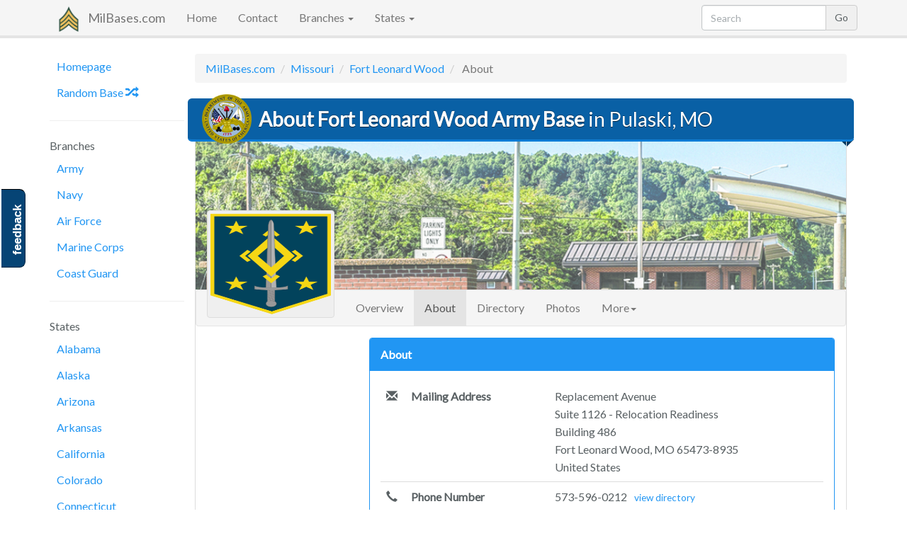

--- FILE ---
content_type: text/html; charset=UTF-8
request_url: https://www.milbases.com/missouri/fort-leonard-wood-army-base/about
body_size: 6745
content:
<!DOCTYPE html>
<html lang="en">
<head>
            <meta charset="utf-8">
<meta http-equiv="X-UA-Compatible" content="IE=edge">
<meta name="viewport" content="width=device-width, initial-scale=1">

<meta name=Keywords content="U.S. Military Bases, Army, Navy, Air Force, Marines"/>
	<title>Fort Leonard Wood Army Base | MilBases.com</title>
	<meta name=Description content="General Information and Demographics of Fort Leonard Wood Army Base in Pulaski, MO."/>
	
<!-- Stylesheets -->
<link rel="stylesheet" href="/css/app.css?id=39f3f4ad3498b2f951af">

<!-- HTML5 shim and Respond.js for IE8 support of HTML5 elements and media queries -->
<!--[if lt IE 9]>
<script src="//cdnjs.cloudflare.com/ajax/libs/html5shiv/3.7.3/html5shiv.min.js"></script>
<script src="//cdnjs.cloudflare.com/ajax/libs/respond.js/1.4.2/respond.min.js"></script>
<![endif]-->

<!-- Favicon -->
<link rel="apple-touch-icon" sizes="180x180" href="/apple-touch-icon.png">
<link rel="icon" type="image/png" sizes="32x32" href="/favicon-32x32.png">
<link rel="icon" type="image/png" sizes="16x16" href="/favicon-16x16.png">
<link rel="manifest" href="/manifest.json">
<link rel="mask-icon" href="/safari-pinned-tab.svg" color="#467d3d">
<meta name="theme-color" content="#467d3d">

<!-- Global JS Options -->
<script>
  window.App = {"csrfToken":"aAem3MfKMqlKazlPVhJEkzvPYAyl5QYSvUU2Az5f","stripeKey":"","user":null}</script>

<!-- Auto Ads -->
<!-- <script async src="//pagead2.googlesyndication.com/pagead/js/adsbygoogle.js"></script>
<script>
     (adsbygoogle = window.adsbygoogle || []).push({
          google_ad_client: 'ca-pub-058'+'304'+'7'+'84301'+'286'+'6',
          enable_page_level_ads: true
     });
</script> -->    </head>
<body>

            <!-- Fixed navbar -->
<nav class="navbar navbar-default navbar-static-top" role="navigation" id="top">
  <div class="container">
    <div class="navbar-header">
      <button type="button" class="navbar-toggle collapsed" data-toggle="collapse" data-target="#navbar" aria-expanded="false" aria-controls="navbar">
        <span class="sr-only">Toggle navigation</span>
        <span class="icon-bar"></span>
        <span class="icon-bar"></span>
        <span class="icon-bar"></span>
      </button>
      <a class="navbar-brand" href="/">
        <img src="/img/logo.png" width="26" alt="logo" title="The Ultimate U.S. Military Base Resource" id="logo" />
        MilBases.com
      </a>
    </div>
    <div id="navbar" class="collapse navbar-collapse">
      <ul class="nav navbar-nav">
        <li class=""><a href="/">Home</a></li>
        <li class=""><a href="https://www.milbases.com/contact">Contact</a></li>
        <li class="dropdown">
          <a href="#" class="dropdown-toggle" data-toggle="dropdown" role="button" aria-haspopup="true" aria-expanded="false">Branches <span class="caret"></span></a>
          <ul class="dropdown-menu">
                          <li><a href="https://www.milbases.com/army" title="List of Army bases by state">Army</a></li>
                          <li><a href="https://www.milbases.com/navy" title="List of Navy bases by state">Navy</a></li>
                          <li><a href="https://www.milbases.com/air-force" title="List of Air Force bases by state">Air Force</a></li>
                          <li><a href="https://www.milbases.com/marine-corps" title="List of Marine Corps bases by state">Marine Corps</a></li>
                          <li><a href="https://www.milbases.com/coast-guard" title="List of Coast Guard bases by state">Coast Guard</a></li>
                      </ul>
        </li>
        <li class="dropdown">
          <a href="#" class="dropdown-toggle" data-toggle="dropdown" role="button" aria-haspopup="true" aria-expanded="false">States <span class="caret"></span></a>
          <ul class="dropdown-menu">
                          <li><a href="https://www.milbases.com/alabama" title="List of military bases in Alabama">Alabama</a></li>
                          <li><a href="https://www.milbases.com/alaska" title="List of military bases in Alaska">Alaska</a></li>
                          <li><a href="https://www.milbases.com/arizona" title="List of military bases in Arizona">Arizona</a></li>
                          <li><a href="https://www.milbases.com/arkansas" title="List of military bases in Arkansas">Arkansas</a></li>
                          <li><a href="https://www.milbases.com/california" title="List of military bases in California">California</a></li>
                          <li><a href="https://www.milbases.com/colorado" title="List of military bases in Colorado">Colorado</a></li>
                          <li><a href="https://www.milbases.com/connecticut" title="List of military bases in Connecticut">Connecticut</a></li>
                          <li><a href="https://www.milbases.com/delaware" title="List of military bases in Delaware">Delaware</a></li>
                          <li><a href="https://www.milbases.com/district-of-columbia" title="List of military bases in District Of Columbia">District Of Columbia</a></li>
                          <li><a href="https://www.milbases.com/florida" title="List of military bases in Florida">Florida</a></li>
                          <li><a href="https://www.milbases.com/georgia" title="List of military bases in Georgia">Georgia</a></li>
                          <li><a href="https://www.milbases.com/hawaii" title="List of military bases in Hawaii">Hawaii</a></li>
                          <li><a href="https://www.milbases.com/idaho" title="List of military bases in Idaho">Idaho</a></li>
                          <li><a href="https://www.milbases.com/illinois" title="List of military bases in Illinois">Illinois</a></li>
                          <li><a href="https://www.milbases.com/indiana" title="List of military bases in Indiana">Indiana</a></li>
                          <li><a href="https://www.milbases.com/iowa" title="List of military bases in Iowa">Iowa</a></li>
                          <li><a href="https://www.milbases.com/kansas" title="List of military bases in Kansas">Kansas</a></li>
                          <li><a href="https://www.milbases.com/kentucky" title="List of military bases in Kentucky">Kentucky</a></li>
                          <li><a href="https://www.milbases.com/louisiana" title="List of military bases in Louisiana">Louisiana</a></li>
                          <li><a href="https://www.milbases.com/maine" title="List of military bases in Maine">Maine</a></li>
                          <li><a href="https://www.milbases.com/maryland" title="List of military bases in Maryland">Maryland</a></li>
                          <li><a href="https://www.milbases.com/massachusetts" title="List of military bases in Massachusetts">Massachusetts</a></li>
                          <li><a href="https://www.milbases.com/michigan" title="List of military bases in Michigan">Michigan</a></li>
                          <li><a href="https://www.milbases.com/minnesota" title="List of military bases in Minnesota">Minnesota</a></li>
                          <li><a href="https://www.milbases.com/mississippi" title="List of military bases in Mississippi">Mississippi</a></li>
                          <li><a href="https://www.milbases.com/missouri" title="List of military bases in Missouri">Missouri</a></li>
                          <li><a href="https://www.milbases.com/montana" title="List of military bases in Montana">Montana</a></li>
                          <li><a href="https://www.milbases.com/nebraska" title="List of military bases in Nebraska">Nebraska</a></li>
                          <li><a href="https://www.milbases.com/nevada" title="List of military bases in Nevada">Nevada</a></li>
                          <li><a href="https://www.milbases.com/new-hampshire" title="List of military bases in New Hampshire">New Hampshire</a></li>
                          <li><a href="https://www.milbases.com/new-jersey" title="List of military bases in New Jersey">New Jersey</a></li>
                          <li><a href="https://www.milbases.com/new-mexico" title="List of military bases in New Mexico">New Mexico</a></li>
                          <li><a href="https://www.milbases.com/new-york" title="List of military bases in New York">New York</a></li>
                          <li><a href="https://www.milbases.com/north-carolina" title="List of military bases in North Carolina">North Carolina</a></li>
                          <li><a href="https://www.milbases.com/north-dakota" title="List of military bases in North Dakota">North Dakota</a></li>
                          <li><a href="https://www.milbases.com/ohio" title="List of military bases in Ohio">Ohio</a></li>
                          <li><a href="https://www.milbases.com/oklahoma" title="List of military bases in Oklahoma">Oklahoma</a></li>
                          <li><a href="https://www.milbases.com/oregon" title="List of military bases in Oregon">Oregon</a></li>
                          <li><a href="https://www.milbases.com/pennsylvania" title="List of military bases in Pennsylvania">Pennsylvania</a></li>
                          <li><a href="https://www.milbases.com/rhode-island" title="List of military bases in Rhode Island">Rhode Island</a></li>
                          <li><a href="https://www.milbases.com/south-carolina" title="List of military bases in South Carolina">South Carolina</a></li>
                          <li><a href="https://www.milbases.com/south-dakota" title="List of military bases in South Dakota">South Dakota</a></li>
                          <li><a href="https://www.milbases.com/tennessee" title="List of military bases in Tennessee">Tennessee</a></li>
                          <li><a href="https://www.milbases.com/texas" title="List of military bases in Texas">Texas</a></li>
                          <li><a href="https://www.milbases.com/utah" title="List of military bases in Utah">Utah</a></li>
                          <li><a href="https://www.milbases.com/vermont" title="List of military bases in Vermont">Vermont</a></li>
                          <li><a href="https://www.milbases.com/virginia" title="List of military bases in Virginia">Virginia</a></li>
                          <li><a href="https://www.milbases.com/washington" title="List of military bases in Washington">Washington</a></li>
                          <li><a href="https://www.milbases.com/west-virginia" title="List of military bases in West Virginia">West Virginia</a></li>
                          <li><a href="https://www.milbases.com/wisconsin" title="List of military bases in Wisconsin">Wisconsin</a></li>
                          <li><a href="https://www.milbases.com/wyoming" title="List of military bases in Wyoming">Wyoming</a></li>
                          <li><a href="https://www.milbases.com/puerto-rico" title="List of military bases in Puerto Rico">Puerto Rico</a></li>
                          <li><a href="https://www.milbases.com/guam" title="List of military bases in Guam">Guam</a></li>
                      </ul>
        </li>
      </ul>

      <!-- Search Form -->
      <form class="form-inline navbar-form navbar-right hidden-sm" role="search" action="https://www.milbases.com/search">
        <div class="input-group">
          <input type="text" name="q"  value="" id="sitesearch" class="form-control" placeholder="Search" />
          <span class="input-group-btn"><input type="submit" class="btn btn-default search-button" value="Go" /></span>
        </div>
      </form>

    </div><!--/.nav-collapse -->
  </div>
</nav>        
    <div id="body" class="body container">
        <div class="row-fluid">

            <!-- Page banners -->
            <div class="banner-wrapper">
                            </div>
                
            <div id="navbar-left" class="col-md-2 hidden-sm hidden-xs">
                <div id='side-nav' class="row">

                                            <!-- navbar side -->
<ul class="nav nav-pills nav-stacked">

  <li><a href="/">Homepage</a></li>
  <li><a href="/random">Random Base <span class="glyphicon glyphicon-random"></span></a></li>
  <li class="divider"> <hr class="less-margin" /> </li>

  <li>Branches</li>
      <li><a href="https://www.milbases.com/army" title="List of Army bases by state">Army</a></li>
      <li><a href="https://www.milbases.com/navy" title="List of Navy bases by state">Navy</a></li>
      <li><a href="https://www.milbases.com/air-force" title="List of Air Force bases by state">Air Force</a></li>
      <li><a href="https://www.milbases.com/marine-corps" title="List of Marine Corps bases by state">Marine Corps</a></li>
      <li><a href="https://www.milbases.com/coast-guard" title="List of Coast Guard bases by state">Coast Guard</a></li>
    

  <li class="divider"> <hr class="less-margin" /> </li>

  <!-- Print out state navbar -->
  <li>States</li>
      <li><a href="https://www.milbases.com/alabama" title="List of military bases in Alabama">Alabama</a></li>
      <li><a href="https://www.milbases.com/alaska" title="List of military bases in Alaska">Alaska</a></li>
      <li><a href="https://www.milbases.com/arizona" title="List of military bases in Arizona">Arizona</a></li>
      <li><a href="https://www.milbases.com/arkansas" title="List of military bases in Arkansas">Arkansas</a></li>
      <li><a href="https://www.milbases.com/california" title="List of military bases in California">California</a></li>
      <li><a href="https://www.milbases.com/colorado" title="List of military bases in Colorado">Colorado</a></li>
      <li><a href="https://www.milbases.com/connecticut" title="List of military bases in Connecticut">Connecticut</a></li>
      <li><a href="https://www.milbases.com/delaware" title="List of military bases in Delaware">Delaware</a></li>
      <li><a href="https://www.milbases.com/district-of-columbia" title="List of military bases in District Of Columbia">District Of Columbia</a></li>
      <li><a href="https://www.milbases.com/florida" title="List of military bases in Florida">Florida</a></li>
      <li><a href="https://www.milbases.com/georgia" title="List of military bases in Georgia">Georgia</a></li>
      <li><a href="https://www.milbases.com/hawaii" title="List of military bases in Hawaii">Hawaii</a></li>
      <li><a href="https://www.milbases.com/idaho" title="List of military bases in Idaho">Idaho</a></li>
      <li><a href="https://www.milbases.com/illinois" title="List of military bases in Illinois">Illinois</a></li>
      <li><a href="https://www.milbases.com/indiana" title="List of military bases in Indiana">Indiana</a></li>
      <li><a href="https://www.milbases.com/iowa" title="List of military bases in Iowa">Iowa</a></li>
      <li><a href="https://www.milbases.com/kansas" title="List of military bases in Kansas">Kansas</a></li>
      <li><a href="https://www.milbases.com/kentucky" title="List of military bases in Kentucky">Kentucky</a></li>
      <li><a href="https://www.milbases.com/louisiana" title="List of military bases in Louisiana">Louisiana</a></li>
      <li><a href="https://www.milbases.com/maine" title="List of military bases in Maine">Maine</a></li>
      <li><a href="https://www.milbases.com/maryland" title="List of military bases in Maryland">Maryland</a></li>
      <li><a href="https://www.milbases.com/massachusetts" title="List of military bases in Massachusetts">Massachusetts</a></li>
      <li><a href="https://www.milbases.com/michigan" title="List of military bases in Michigan">Michigan</a></li>
      <li><a href="https://www.milbases.com/minnesota" title="List of military bases in Minnesota">Minnesota</a></li>
      <li><a href="https://www.milbases.com/mississippi" title="List of military bases in Mississippi">Mississippi</a></li>
      <li><a href="https://www.milbases.com/missouri" title="List of military bases in Missouri">Missouri</a></li>
      <li><a href="https://www.milbases.com/montana" title="List of military bases in Montana">Montana</a></li>
      <li><a href="https://www.milbases.com/nebraska" title="List of military bases in Nebraska">Nebraska</a></li>
      <li><a href="https://www.milbases.com/nevada" title="List of military bases in Nevada">Nevada</a></li>
      <li><a href="https://www.milbases.com/new-hampshire" title="List of military bases in New Hampshire">New Hampshire</a></li>
      <li><a href="https://www.milbases.com/new-jersey" title="List of military bases in New Jersey">New Jersey</a></li>
      <li><a href="https://www.milbases.com/new-mexico" title="List of military bases in New Mexico">New Mexico</a></li>
      <li><a href="https://www.milbases.com/new-york" title="List of military bases in New York">New York</a></li>
      <li><a href="https://www.milbases.com/north-carolina" title="List of military bases in North Carolina">North Carolina</a></li>
      <li><a href="https://www.milbases.com/north-dakota" title="List of military bases in North Dakota">North Dakota</a></li>
      <li><a href="https://www.milbases.com/ohio" title="List of military bases in Ohio">Ohio</a></li>
      <li><a href="https://www.milbases.com/oklahoma" title="List of military bases in Oklahoma">Oklahoma</a></li>
      <li><a href="https://www.milbases.com/oregon" title="List of military bases in Oregon">Oregon</a></li>
      <li><a href="https://www.milbases.com/pennsylvania" title="List of military bases in Pennsylvania">Pennsylvania</a></li>
      <li><a href="https://www.milbases.com/rhode-island" title="List of military bases in Rhode Island">Rhode Island</a></li>
      <li><a href="https://www.milbases.com/south-carolina" title="List of military bases in South Carolina">South Carolina</a></li>
      <li><a href="https://www.milbases.com/south-dakota" title="List of military bases in South Dakota">South Dakota</a></li>
      <li><a href="https://www.milbases.com/tennessee" title="List of military bases in Tennessee">Tennessee</a></li>
      <li><a href="https://www.milbases.com/texas" title="List of military bases in Texas">Texas</a></li>
      <li><a href="https://www.milbases.com/utah" title="List of military bases in Utah">Utah</a></li>
      <li><a href="https://www.milbases.com/vermont" title="List of military bases in Vermont">Vermont</a></li>
      <li><a href="https://www.milbases.com/virginia" title="List of military bases in Virginia">Virginia</a></li>
      <li><a href="https://www.milbases.com/washington" title="List of military bases in Washington">Washington</a></li>
      <li><a href="https://www.milbases.com/west-virginia" title="List of military bases in West Virginia">West Virginia</a></li>
      <li><a href="https://www.milbases.com/wisconsin" title="List of military bases in Wisconsin">Wisconsin</a></li>
      <li><a href="https://www.milbases.com/wyoming" title="List of military bases in Wyoming">Wyoming</a></li>
      <li><a href="https://www.milbases.com/puerto-rico" title="List of military bases in Puerto Rico">Puerto Rico</a></li>
      <li><a href="https://www.milbases.com/guam" title="List of military bases in Guam">Guam</a></li>
  
</ul>

                    
                </div>
            </div>
            <div id="content" class="col-md-10 not-top-spaced">
            
                <div class="content">
                
                                        <ol class="breadcrumb">
                      <li><a href="/">MilBases.com</a></li>
                      			<li><a href="https://www.milbases.com/missouri">Missouri</a></li>
		<li><a href="https://www.milbases.com/missouri/fort-leonard-wood-army-base">Fort Leonard Wood</a></li>
	<li class="active"> About </li>
                    </ol>
                                    
                    
                                        
	<h1 class="ribbon with-seal">
		<img src="/img/branch_seals/army-seal.png" class="seal hidden-xs" alt="Army Seal" />
		<div class="header-text"><b>About Fort Leonard Wood Army Base</b> in Pulaski, MO</div>
	</h1>
                                        
                    <div class="content-wrapper">
                    
	<div class="photo-banner">
	<img data-src="https://s3.us-east-2.amazonaws.com/images.milbases.com/fort-leonard-wood/_img_url3_ykvcu1erhb.jpeg" title="Fort Leonard Wood banner" />
</div>

<img src="/img/loader.gif" class="img-thumbnail photo-logo" alt="Fort Leonard Wood emblem" title="Fort Leonard Wood emblem" data-src="https://s3.us-east-2.amazonaws.com/images.milbases.com/fort-leonard-wood/logo_url_uqtoewdbkk.png" />


<nav class="navbar navbar-default base-nav">
  <div class="container-fluid">
    <div class="navbar-header">
      <button type="button" class="navbar-toggle collapsed" data-toggle="collapse" data-target="#bs-example-navbar-collapse-1" aria-expanded="false">
        <span class="sr-only">Toggle navigation</span>
        <span class="icon-bar"></span>
        <span class="icon-bar"></span>
        <span class="icon-bar"></span>
      </button>
    </div>

    <!-- Collect the nav links, forms, and other content for toggling -->
    <div class="collapse navbar-collapse" id="bs-example-navbar-collapse-1">
      <ul class="nav navbar-nav">

		
						  <li>
			  	<a href="https://www.milbases.com/missouri/fort-leonard-wood-army-base" title="Overview of Fort Leonard Wood Army Base">
			  		Overview
			  	</a>
			  </li>
			
		
						  <li class="active"><a>About <span class="sr-only">(current)</span></a></li>
			
		
						  <li>
			  	<a href="https://www.milbases.com/missouri/fort-leonard-wood-army-base/directory" title="Fort Leonard Wood Army Base Phone Directory">
			  		Directory
			  	</a>
			  </li>
			
		
						  <li>
			  	<a href="https://www.milbases.com/missouri/fort-leonard-wood-army-base/photos" title="Photos of Fort Leonard Wood Army Base">
			  		Photos
			  	</a>
			  </li>
			
		

					
			<li class="dropdown">
				<a class="dropdown-toggle" data-toggle="dropdown" href="#">More<span class="caret"></span></a>
				<ul class="dropdown-menu">
			
			
								  <li>
				  	<a href="https://www.milbases.com/missouri/fort-leonard-wood-army-base/map" title="Map of Fort Leonard Wood Army Base">
				  		Map
				  	</a>
				  </li>
				
			
								  <li>
				  	<a href="https://www.milbases.com/missouri/fort-leonard-wood-army-base/jobs" title="Jobs at Fort Leonard Wood Army Base">
				  		Jobs
				  	</a>
				  </li>
				
			
								  <li>
				  	<a href="https://www.milbases.com/missouri/fort-leonard-wood-army-base/pay" title="GS pay scale for Fort Leonard Wood Army Base">
				  		Pay Scale
				  	</a>
				  </li>
				
			
								  <li>
				  	<a href="https://www.milbases.com/missouri/fort-leonard-wood-army-base/weather" title="Weather and Climate at Fort Leonard Wood Army Base">
				  		Weather
				  	</a>
				  </li>
				
			
				</ul>
			</li>

				
    </div><!-- /.navbar-collapse -->
  </div><!-- /.container-fluid -->
</nav>


	<div class="row">
		<div class="col-md-3 col-sm-5">

			<!-- sse -->
<!-- About - Ad1 -->
<script async src="//pagead2.googlesyndication.com/pagead/js/adsbygoogle.js"></script>
<script>
document.write('\
<ins class="adsbygoogle"\
     style="display:block"\
     data-ad-client="ca-p'+'ub-0'+'583'+'047'+'8430128'+'66"\
     data-ad-slot="2044962384"\
     data-ad-format="auto"></ins>');
(adsbygoogle = window.adsbygoogle || []).push({});
</script>
<!-- /sse -->

		</div>		
		<div class="col-md-9 col-sm-7">
			<div class="panel panel-primary">
				<div class="panel-heading"><b>About</b></div>
				<div class="panel-body">

					<table class="table about-table">

						<tr><th class="no-border"><span class="glyphicon glyphicon-envelope"></span>  Mailing Address</th><td class="no-border">
												<address class="not-bottom-spaced">
							Replacement Avenue <br>
							Suite 1126 - Relocation Readiness <br>
							Building 486 <br>
							 
							Fort Leonard Wood, MO 65473-8935 <br>
							United States
						</address>
												</td></tr>

						<tr><th><span class="glyphicon glyphicon-earphone"></span> Phone Number</th><td> 573-596-0212
							<small><a href="https://www.milbases.com/missouri/fort-leonard-wood-army-base/directory">view directory</a></small>
						</td></tr>

						<tr><th><span class="glyphicon glyphicon-phone-alt"></span> DSN Phone</th><td> 312-581-0212
						</td></tr>

						<tr><th><span class="glyphicon glyphicon-globe"></span> Coordinates</th><td> 
							37° 43&#039; 51.90&quot; N 92° 09&#039; 08.24&quot; W
							<small><a href="https://www.milbases.com/missouri/fort-leonard-wood-army-base/map">view map</a></small>
						</td></tr>

						<tr><th><span class="glyphicon glyphicon-tree-conifer"></span> Branch</th><td>
							Army
							<small><a href="https://www.milbases.com/army">view branch</a></small>
						</td></tr>

						<tr><th><span class="glyphicon glyphicon-home"></span> Median Rent Prices <small>&dagger;</small></th><td>
							<span class="rent-price">&mdash;</span>
							<small><a href="https://www.rentdata.org/lookup?zip=" target=_blank rel=noopener class="rent-link">more info</a></small>
						</td></tr>


					</table>

				</div>
			</div>
			<div class="footer-note"><small><i>&dagger; Rent statistics provided by <a href="https://www.rentdata.org/lookup" target=_blank rel=noopener>rentdata.org</a></i></small></div>

		</div>
	</div>

	<div class="base-footer">
	<h2>Related Links</h2>
	<div class="row">
		<div class="col-md-4">
			<h6>Bases in Missouri</h6>
			<ul>
								<li><a href="https://www.milbases.com/missouri/whiteman-air-force-base" title="Whiteman Air Force Base">Whiteman AFB</a></li>
								<li><a href="https://www.milbases.com/missouri/marine-corps-mobilization-command" title="Marine Corps Mobilization Command">MC Mobilization Command</a></li>
								<li><a href="https://www.milbases.com/missouri/wheeler-army-airfield" title="Wheeler Army Airfield">Wheeler Army Airfield</a></li>
							</ul>
		</div>
		<div class="col-md-4">
			<h6>Nearby Army Bases</h6>
			<ul>
								<li><a href="https://www.milbases.com/army/fort-bragg-army-base" title="Fort Bragg">Fort Bragg</a></li>
								<li><a href="https://www.milbases.com/army/los-alamos-demolition-army-base" title="Los Alamos Demolition">Los Alamos Demolition</a></li>
								<li><a href="https://www.milbases.com/army/soldier-systems-center-army-base" title="Soldier Systems Center">Soldier Systems Center</a></li>
								<li><a href="https://www.milbases.com/army/pine-bluff-arsenal-army-base" title="Pine Bluff Arsenal">Pine Bluff Arsenal</a></li>
								<li><a href="https://www.milbases.com/army/anniston-army-depot" title="Anniston Army Depot">Anniston Army Depot</a></li>
							</ul>
		</div>
		<div class="col-md-4">
			<h6>Fort Leonard Wood Links</h6>
			<ul>
						<li>
				<a href="https://www.milbases.com/missouri/fort-leonard-wood-army-base/directory" title="Fort Leonard Wood Phone Directory">
					Phone Directory
				</a>
			</li>
						<li>
				<a href="https://www.milbases.com/missouri/fort-leonard-wood-army-base/photos" title="Photos of Fort Leonard Wood">
					Photos &amp; Images
				</a>
			</li>
						<li>
				<a href="https://www.milbases.com/missouri/fort-leonard-wood-army-base/map" title="Map of Fort Leonard Wood">
					Base Map
				</a>
			</li>
						<li>
				<a href="https://www.milbases.com/missouri/fort-leonard-wood-army-base/jobs" title="Jobs at Fort Leonard Wood">
					Jobs on Post
				</a>
			</li>
						<li>
				<a href="https://www.milbases.com/missouri/fort-leonard-wood-army-base/pay" title="GS pay scale for Fort Leonard Wood">
					Civilian Pay Scale
				</a>
			</li>
						</ul>
		</div>
	</div>
</div>

<hr>

<!-- sse -->
<!-- Matched Content-->
<script async src="//pagead2.googlesyndication.com/pagead/js/adsbygoogle.js"></script>
<script>
document.write('\
<ins class="adsbygoogle"\
     style="display:block"\
     data-ad-format="autorelaxed"\
     data-ad-client="ca-p'+'ub-0'+'583'+'047'+'8430128'+'66"\
     data-ad-slot="3232925746"></ins>');
(adsbygoogle = window.adsbygoogle || []).push({});
</script>

<!-- /sse -->


<hr>

<div class="row">
	<div class="col-md-6">
		<br>
		<p class="text-center not-bottom-spaced text-muted">
			Have a correction for this article?</span>
			<b><a href="#" data-toggle="modal" data-target="#instantFeedbackModal"> Let us know! </a></b>
		</p>
	</div>
	<div class="col-md-6">
		<p><b>Share this page:</b> <input class="form-control text-muted-important" value="https://www.milbases.com/missouri/fort-leonard-wood-army-base/about" onclick="this.setSelectionRange(0, this.value.length)" /></p>
	</div>
</div>


<hr>

<!-- sse -->
<!-- Bases - Link Unit -->
<script async src="//pagead2.googlesyndication.com/pagead/js/adsbygoogle.js"></script>
<script>
document.write('\
<ins class="adsbygoogle"\
     style="display:block"\
     data-ad-client="ca-p'+'ub-0'+'58304'+'78'+'43'+'012'+'86'+'6"\
     data-ad-slot="3745945537"\
     data-ad-format="link"></ins>');
(adsbygoogle = window.adsbygoogle || []).push({});
</script>
<!-- /sse -->

                    </div>
                </div>
            </div>
        </div><!-- /row-fluid -->       
    </div> <!-- /container -->

            <footer class="footer">
  <div class="container">
    <p>&copy; 2025. All rights reserved. <b class="copyright">MilBases.com</b> - <em>The Ultimate U.S. Military Base Resource</em>.</p>
    <p><a href="/sitemap">View Sitemap</a>. Usage is subject to our <a href="/legal">Terms and Privacy Policy</a>. Questions or Comments? <a href="/contact">Contact Us</a>.</p>
    <p><a href="/" title="The Ultimate U.S. Military Base Resource">MilBases.com</a> is a free public resource site, and is not affiliated with the United States government or any Government agency. </p>
    <p>Learn more <a href="/about">About Milbases</a>.</p>
    <img src="/img/logo.png" title="MilBases.com is produced by Proud Development, LLC">

    <span class="server-info" title="Response Time: 0.016s">&pi;</span>
  </div>
</footer>

  <!-- Instant Feedback -->
<div id="feedback" class="hidden-xs">
	<a href="#" data-toggle="modal" data-target="#instantFeedbackModal">feedback</a>
</div>

<!-- Modal -->
<form id="instantFeedbackForm">
	<div class="modal fade" id="instantFeedbackModal" tabindex="-1" role="dialog" aria-labelledby="myModalLabel">
		<div class="modal-dialog" role="document">
			<div class="modal-content">
				<div class="modal-header">
					<button type="button" class="close" data-dismiss="modal" aria-label="Close"><span aria-hidden="true">&times;</span></button>
					<h4 class="modal-title" id="myModalLabel">
						<span class="glyphicon glyphicon-comment"></span> &nbsp; 
						MilBases.com Instant Feedback
					</h4>
				</div>
				<div class="modal-body">
					<p> 
						<b>We value your feedback!</b> Do you have a comment or correction concerning this page? Let us know in a single click. We read every comment!			
					</p>
					<hr />		
					<div class="form-group">		
						<textarea id="instantFeedbackText" name="feedback" class="form-control" placeholder="Did you find what you were looking for? How can we improve this page?"></textarea>
					</div>
					<div class="form-group input-group">
						<span class="input-group-addon">
							<span class="glyphicon glyphicon-envelope"></span>
						</span>
						<input id="instantFeedbackEmail" name="email" type="email" class="form-control" placeholder="Email (optional, if you want a response)">
					</div>
				</div>
				<div class="modal-footer">
					<button type="button" class="btn btn-default" data-dismiss="modal">
						<span class="glyphicon glyphicon-remove"></span> &nbsp; Cancel
					</button>
					<button type="submit" class="btn btn-primary" id="instantFeedbackSend">
						<span class="glyphicon glyphicon-send"></span> &nbsp; Send Feedback			
					</button>
				</div>
			</div>
		</div>
	</div>
</form>
<!-- /Instant Feedback -->
<!-- Only shows up when printed -->
<div class="visible-print-block text-center">
  ** Document Provided By <b>MilBases.com</b> ** <br />
  <i><b>Source:</b> https://www.milbases.com/missouri/fort-leonard-wood-army-base/about </i>
</div>

<!-- Include JS files -->
<script src="//cdnjs.cloudflare.com/ajax/libs/jquery/3.1.1/jquery.min.js"></script>
<script src="//cdnjs.cloudflare.com/ajax/libs/twitter-bootstrap/3.3.7/js/bootstrap.min.js"></script>
<script src="//cdnjs.cloudflare.com/ajax/libs/jquery-validate/1.15.1/jquery.validate.min.js"></script>
<script src="/js/app.js?id=e2e64f83b76c6478dc0a"></script>

<script>
  (function(i,s,o,g,r,a,m){i['GoogleAnalyticsObject']=r;i[r]=i[r]||function(){
  (i[r].q=i[r].q||[]).push(arguments)},i[r].l=1*new Date();a=s.createElement(o),
  m=s.getElementsByTagName(o)[0];a.async=1;a.src=g;m.parentNode.insertBefore(a,m)
  })(window,document,'script','https://www.google-analytics.com/analytics.js','ga');
  ga('create', 'U'+'A-6'+'30'+'7372'+'9-'+'7', 'auto');
  ga('send', 'pageview');
</script>

<script>
$( document ).ready(function() {
	$.ajax({
	  method: "POST",
	  url: "https://www.rentdata.org/data/zip_50",
	  crossDomain: false,
	  data: {zip: "65473"},
	  success: function(data) {
	  	$('.rent-link').attr('href', "https://www.rentdata.org/lookup?zip="+data['zip'])
	  	$('.rent-price').html(
	  		"<i>(" + data['county_name'] + ", " + data['state_abbr'] + ")</i>" +
	  		"<table class='top-spaced' style='width:100%'><tr><th>Size</th><th>Price</th></tr>" +
	  		"<tr><td>Studio</td><td>$" + data['rent50_0br'] + "/mo.</td>" +
	  		"<tr><td>1-BR</td><td>$" + data['rent50_1br'] + "/mo.</td>" +
	  		"<tr><td>2-BR</td><td>$" + data['rent50_2br'] + "/mo.</td>" +
	  		"<tr><td>3-BR</td><td>$" + data['rent50_3br'] + "/mo.</td>" +
	  		"<tr><td>4-BR</td><td>$" + data['rent50_4br'] + "/mo.</td>" +
	  		"</table>"
	  		);
	  }
	});
});
</script>
        
<script defer src="https://static.cloudflareinsights.com/beacon.min.js/vcd15cbe7772f49c399c6a5babf22c1241717689176015" integrity="sha512-ZpsOmlRQV6y907TI0dKBHq9Md29nnaEIPlkf84rnaERnq6zvWvPUqr2ft8M1aS28oN72PdrCzSjY4U6VaAw1EQ==" data-cf-beacon='{"version":"2024.11.0","token":"a0773eb60f0b4eed83a08ed1f347e19c","r":1,"server_timing":{"name":{"cfCacheStatus":true,"cfEdge":true,"cfExtPri":true,"cfL4":true,"cfOrigin":true,"cfSpeedBrain":true},"location_startswith":null}}' crossorigin="anonymous"></script>
</body>
</html>

--- FILE ---
content_type: text/html; charset=utf-8
request_url: https://www.google.com/recaptcha/api2/aframe
body_size: 269
content:
<!DOCTYPE HTML><html><head><meta http-equiv="content-type" content="text/html; charset=UTF-8"></head><body><script nonce="kCJKgbLkMLX53oxnKNCxsw">/** Anti-fraud and anti-abuse applications only. See google.com/recaptcha */ try{var clients={'sodar':'https://pagead2.googlesyndication.com/pagead/sodar?'};window.addEventListener("message",function(a){try{if(a.source===window.parent){var b=JSON.parse(a.data);var c=clients[b['id']];if(c){var d=document.createElement('img');d.src=c+b['params']+'&rc='+(localStorage.getItem("rc::a")?sessionStorage.getItem("rc::b"):"");window.document.body.appendChild(d);sessionStorage.setItem("rc::e",parseInt(sessionStorage.getItem("rc::e")||0)+1);localStorage.setItem("rc::h",'1764924423084');}}}catch(b){}});window.parent.postMessage("_grecaptcha_ready", "*");}catch(b){}</script></body></html>

--- FILE ---
content_type: text/plain
request_url: https://www.google-analytics.com/j/collect?v=1&_v=j102&a=1013564653&t=pageview&_s=1&dl=https%3A%2F%2Fwww.milbases.com%2Fmissouri%2Ffort-leonard-wood-army-base%2Fabout&ul=en-us%40posix&dt=Fort%20Leonard%20Wood%20Army%20Base%20%7C%20MilBases.com&sr=1280x720&vp=1280x720&_u=IEBAAEABAAAAACAAI~&jid=1121765914&gjid=1093930879&cid=967323856.1764924421&tid=UA-63073729-7&_gid=1931374038.1764924421&_r=1&_slc=1&z=1152222584
body_size: -450
content:
2,cG-EXEQ9TRXBQ

--- FILE ---
content_type: application/javascript; charset=utf-8
request_url: https://www.milbases.com/js/ads.js?_=1764924420915
body_size: -382
content:
/**
 * Simple test script to check for adblock.
 * If blocking ads, "_ads" will not be defined.
 */
var _ads = true;

--- FILE ---
content_type: application/javascript; charset=utf-8
request_url: https://www.milbases.com/js/app.js?id=e2e64f83b76c6478dc0a
body_size: 1031
content:
!function(e){function t(a){if(n[a])return n[a].exports;var r=n[a]={i:a,l:!1,exports:{}};return e[a].call(r.exports,r,r.exports,t),r.l=!0,r.exports}var n={};t.m=e,t.c=n,t.d=function(e,n,a){t.o(e,n)||Object.defineProperty(e,n,{configurable:!1,enumerable:!0,get:a})},t.n=function(e){var n=e&&e.__esModule?function(){return e.default}:function(){return e};return t.d(n,"a",n),n},t.o=function(e,t){return Object.prototype.hasOwnProperty.call(e,t)},t.p="",t(t.s=0)}({0:function(e,t,n){n("sV/x"),e.exports=n("xZZD")},A4RT:function(e,t){$("#instantFeedbackModal").on("shown.bs.modal",function(e){$("#instantFeedbackText").focus()}),$("#instantFeedbackForm").validate({rules:{feedback:{minlength:5,maxlength:200,required:!0},email:{email:!0,required:!1}},highlight:function(e){$(e).closest(".form-group").removeClass("has-success").addClass("has-error")},unhighlight:function(e){$(e).closest(".form-group").removeClass("has-error").addClass("has-success")},errorElement:"span",errorClass:"help-block",errorPlacement:function(e,t){t.parent(".input-group").length?e.insertAfter(t.parent()):e.insertAfter(t)},submitHandler:function(e){$("#instantFeedbackModal .modal-body").append("<div id='instantFeedbackLoading' class='text-center'><img src='/img/loader.gif'></div>"),$.post("/contact/feedback",$(e).serialize(),function(){$("#instantFeedbackForm")[0].reset(),$("#instantFeedbackLoading").remove(),$("#instantFeedbackModal .modal-body").append('<div id="instantFeedbackStatus" class="alert alert-success text-center"><span class="glyphicon glyphicon-check"></span>&nbsp;<b>Thanks!</b> Your Instant Feedback has been received!</div>'),setTimeout(function(){$("#instantFeedbackStatus").remove(),$("#instantFeedbackModal .form-group").removeClass("has-error").removeClass("has-success"),$("#instantFeedbackModal").modal("hide")},3500)}).fail(function(){alert("There was an error submitting your feedback! Please let us know through the main contact form if this issue continues.")})}})},FAhj:function(e,t){$(document).ready(function(){$.getScript("/js/ads.js").fail(function(e,t,n){var a=$(".copyright").text(),r=a+" is an independent website, and <b>we rely on ad revenue</b> to keep our site running and our information free.",s="<div class='alert alert-important alert-danger text-center alert-dismissible' role='alert'> <button type='button' class='close' data-dismiss='alert'><span aria-hidden='true'>&times;</span><span class='sr-only'>Close</span></button>"+r+"</div>";$(".banner-wrapper").append(s)})})},"sV/x":function(e,t,n){n("FAhj"),n("A4RT"),$.ajaxSetup({headers:{"X-CSRF-TOKEN":App.csrfToken}}),navigator.userAgent.match(/(Android)/i)&&$(".print-button").hide(),$(".search-button").click(function(){return!(!$(this).prev("input").val()&&!$(this).parent().prev("input").val())||($(this).parent().addClass("has-error"),alert("Please enter a search term!"),!1)}),$("div.alert").not(".alert-important").delay(3e3).fadeOut(350),$('[data-toggle="tooltip"]').tooltip(),$(document).ready(function(){$("#body").css("margin-bottom",$("footer").outerHeight()+10)}),[].forEach.call(document.querySelectorAll("img[data-src]"),function(e){e.getAttribute("data-src")&&(e.setAttribute("src",e.getAttribute("data-src")),e.onload=function(){e.removeAttribute("data-src")})})},xZZD:function(e,t){}});